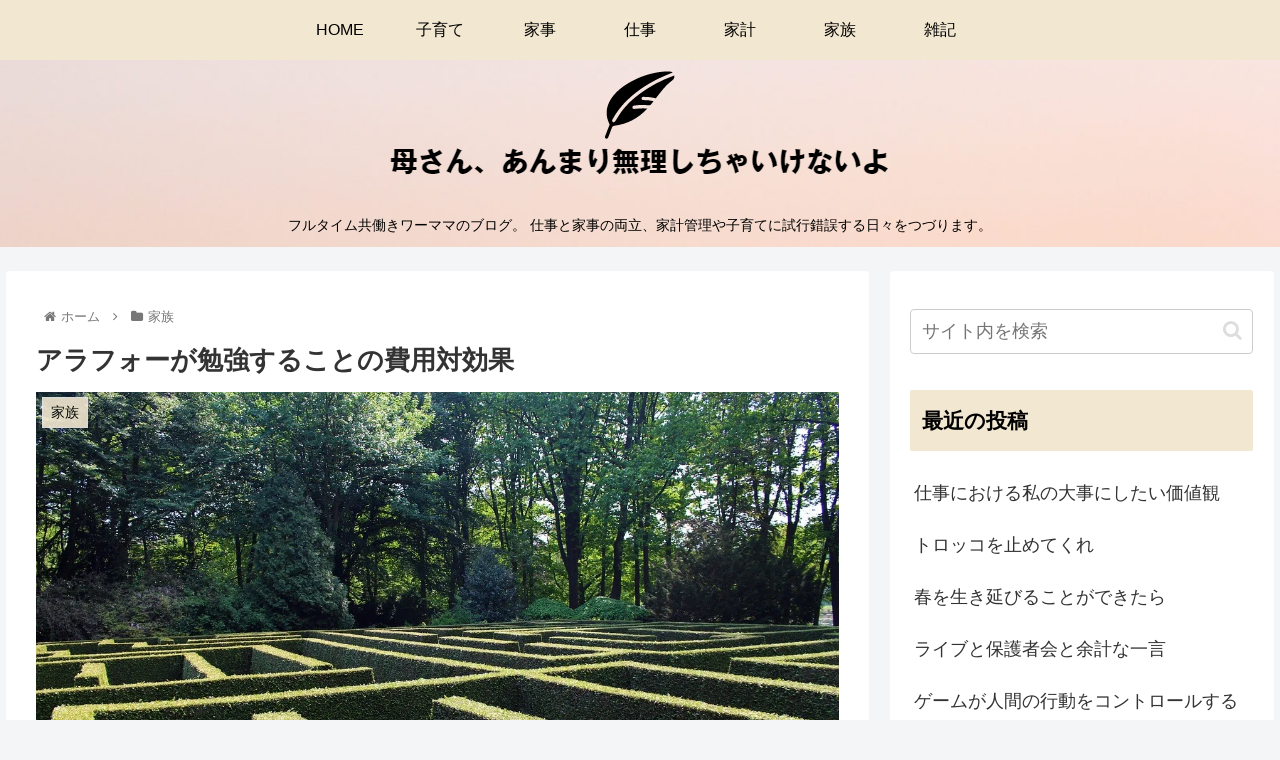

--- FILE ---
content_type: text/html; charset=utf-8
request_url: https://www.google.com/recaptcha/api2/aframe
body_size: 257
content:
<!DOCTYPE HTML><html><head><meta http-equiv="content-type" content="text/html; charset=UTF-8"></head><body><script nonce="B6nu1AWqLAInJ0iT5eclfQ">/** Anti-fraud and anti-abuse applications only. See google.com/recaptcha */ try{var clients={'sodar':'https://pagead2.googlesyndication.com/pagead/sodar?'};window.addEventListener("message",function(a){try{if(a.source===window.parent){var b=JSON.parse(a.data);var c=clients[b['id']];if(c){var d=document.createElement('img');d.src=c+b['params']+'&rc='+(localStorage.getItem("rc::a")?sessionStorage.getItem("rc::b"):"");window.document.body.appendChild(d);sessionStorage.setItem("rc::e",parseInt(sessionStorage.getItem("rc::e")||0)+1);localStorage.setItem("rc::h",'1769512483806');}}}catch(b){}});window.parent.postMessage("_grecaptcha_ready", "*");}catch(b){}</script></body></html>

--- FILE ---
content_type: application/javascript; charset=utf-8;
request_url: https://dalc.valuecommerce.com/app3?p=886506804&_s=https%3A%2F%2Ftsumugiblog.com%2Fcost-effectiveness%2F&vf=iVBORw0KGgoAAAANSUhEUgAAAAMAAAADCAYAAABWKLW%2FAAAAMElEQVQYV2NkFGP4n5E0j2FHRw4Do7Al8%2F%2FG%2FP8MZY%2BYGRh3c3X99z63jWGexgEGAAedDmnStt%2FJAAAAAElFTkSuQmCC
body_size: 714
content:
vc_linkswitch_callback({"t":"69789e22","r":"aXieIgAI0XcDlKgCCooERAqKC5YEqQ","ub":"aXieIQAKEzkDlKgCCooFuwqKBthApA%3D%3D","vcid":"yi47jJbWzAMsOv-i0CKf4tGJowO3zrbIq1E1mBm_SwT5HWcee33T_Ar0p8vfjIiz","vcpub":"0.577911","shopping.geocities.jp":{"a":"2695956","m":"2201292","g":"9b814c858a"},"l":4,"shopping.yahoo.co.jp":{"a":"2695956","m":"2201292","g":"9b814c858a"},"p":886506804,"paypaymall.yahoo.co.jp":{"a":"2695956","m":"2201292","g":"9b814c858a"},"s":3399407,"approach.yahoo.co.jp":{"a":"2695956","m":"2201292","g":"9b814c858a"},"paypaystep.yahoo.co.jp":{"a":"2695956","m":"2201292","g":"9b814c858a"},"mini-shopping.yahoo.co.jp":{"a":"2695956","m":"2201292","g":"9b814c858a"}})